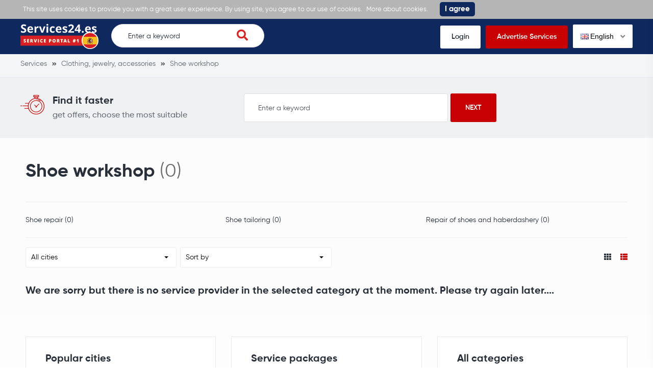

--- FILE ---
content_type: text/html; charset=UTF-8
request_url: https://services24.es/shoe-workshop
body_size: 5149
content:
<!DOCTYPE html>
<html xmlns="http://www.w3.org/1999/xhtml" lang="en-GB" data-lang="en">
<head>
<meta charset="utf-8" />
<!--
!
! .d8888b   .d88b.  .d88888 888    888 888 .d8888b 888 .d88b.   .d8888b       .d88b.  .d8888b
! 88K      d88  88b d88     888    888 888 88K     888 d88""88b 88K          d88  88b 88K
! "Y8888b. 8888888  888     888    888 888 88K     888 888  888 "Y8888b.     8888888  "Y8888b.
!     X88  Y88      888     .88b  d88. 888 88K     888 Y88..88P      X88 d8b Y88           X88
!  88888P' "Y88888  888       Y8888P   888 'd8888P 888  "Y88P"  88888P'  Y8P "Y88888   88888P'
!
! Are you a programmer? Why not to place your free ad here: https://services24.es//programmer-developer	
-->
<title>Shoe workshop the best advertisements in Spain - SERVICES24.ES</title>
<meta name="description" content="Shoe workshop Order in Spain. SERVICES24.ES - recent ads regarding Shoe workshop.">
<meta name="viewport" content="width=device-width, initial-scale=1">
<meta property="fb:app_id" content="487093208554187" />
<meta property="og:image" content="https://s.services24.es/images/og-logo-services24-es.png">
<meta property="og:image:width" content="1200" />
<meta property="og:image:height" content="630" />
<meta property="og:title" content="Shoe workshop the best advertisements in Spain - SERVICES24.ES" />
<meta property="og:type" content="website" />
<meta property="og:description" content="Shoe workshop Order in Spain. SERVICES24.ES - recent ads regarding Shoe workshop." />
<meta property="og:url" content="https://services24.es/shoe-workshop">
<link rel="icon" href="https://s.services24.es/images/favicon.ico" type="image/x-icon" />
<link rel="icon" href="https://s.services24.es/images/favicon.png" type="image/png" />
<link rel="apple-touch-icon" href="https://s.services24.es/images/iphone.png">
<link rel="apple-touch-icon" sizes="120x120" href="https://s.services24.es/images/iphone-retina.png">
<link rel="apple-touch-icon" sizes="76x76" href="https://s.services24.es/images/ipad.png">
<link rel="apple-touch-icon" sizes="152x152" href="https://s.services24.es/images/ipad-retina.png">
<link rel="stylesheet" type="text/css" href="https://s.services24.es/flags/flags.css" />
<link rel="stylesheet" type="text/css" href="https://s.services24.es/css/iealert/style.css" />
<link rel="stylesheet" type="text/css" href="https://s.services24.es/css/fontawesome-all.min.css" />
<link rel="stylesheet" type="text/css" href="https://s.services24.es/css/slick.css" />
<link rel="stylesheet" type="text/css" href="https://s.services24.es/css/slick-theme.css" />
<link rel="stylesheet" type="text/css" href="https://s.services24.es/css/jquery.fancybox.css" />
<link rel="stylesheet" type="text/css" href="https://s.services24.es/libs/select2/select2.min.css" />
<link rel="stylesheet" type="text/css" href="https://s.services24.es/style.css?v=1768992152" />
<link rel="stylesheet" type="text/css" href="https://s.services24.es/custom.css?v=1768992152" />
<link rel="stylesheet" type="text/css" href="https://s.services24.es/fonts.css" />
<link type="text/css" rel="stylesheet" id="arrowchat_css" media="all" href="https://c.services24.es/external.php?type=css" charset="utf-8" />
<!--[if IE]>
<script src="http://html5shiv.googlecode.com/svn/trunk/html5.js"></script>
<![endif]-->
<link rel="dns-prefetch" href="//fonts.googleapis.com">
<link rel="dns-prefetch" href="//apis.google.com">
<link rel="dns-prefetch" href="//google-analytics.com">
<link rel="dns-prefetch" href="//www.google-analytics.com">
<link rel="dns-prefetch" href="//connect.facebook.net">
<script type="text/javascript">baseHref = 'https://services24.es';</script>
<script type="text/javascript">imgDomain = 'https://i.services24.es';</script>
<script type="text/javascript">cssDomain = 'https://s.services24.es';</script>
<script type="text/javascript">isMobile = '0';</script>
<script>window.fbAsyncInit = function() {FB.init({appId:'487093208554187',autoLogAppEvents:true,xfbml:true,version:'v5.0'});};</script>
<script async defer src="https://connect.facebook.net/en_US/sdk.js"></script>
<script async src="https://www.googletagmanager.com/gtag/js?id=UA-155658976-2"></script>
<script>window.dataLayer = window.dataLayer || []; function gtag(){dataLayer.push(arguments);} gtag('js', new Date()); gtag('config', 'UA-155658976-2');</script>
</head>
<body>
<div class="cookies-policy">
<div class="container">
<div class="cookies-content">
This site uses cookies to provide you with a great user experience. By using site, you agree to our use of cookies. <a href="https://services24.es/privacy-policy" target="_blank">More about cookies. </a> <div class="cookies-close">I agree</div>
</div>
</div>
</div>		
<header>
<div class="top-wrap">
<div class="container">
<div class="top clearfix">
<div class="logo">
<a href="https://services24.es/"><img src="https://s.services24.es/images/logo-services24-es-1.png" alt=""></a>
</div>
<div class="search-wrap desktop">
<form class="search-form" action="https://services24.es/search">
<input name="q" type="text" placeholder="Enter a keyword" id="t-search-i" value="" />
<button type="submit" class="search-submit"><i class="fas fa-search"></i></button>
</form>
</div>
<div class="buttons">
<ul>
<li><a href="https://services24.es/login">Login</a></li>
<li class="highlight"><a href="https://services24.es/sign-up">Advertise Services</a></li>
<li>
<div class="switch-lang">
<div class="current-lang"><img class="lang-flag flag flag-en" src="https://s.services24.es/s.gif"/> English <i class="fas fa-angle-down"></i></div>
<div class="lang-dropdown">
<div class="selecting-lang"><a href="https://services24.es" target="_blank" rel="nofollow"><img class="lang-flag flag flag-en" src="https://s.services24.es/s.gif"/> English</a></div>
<div class="selecting-lang"><a href="https://servicios24.ru" target="_blank" rel="nofollow"><img class="lang-flag flag flag-ru" src="https://s.services24.es/s.gif"/> Russian</a></div>
<div class="selecting-lang"><a href="https://servicios.es" target="_blank" rel="nofollow"><img class="lang-flag flag flag-es" src="https://s.services24.es/s.gif"/> Spanish</a></div>
</div>
</div>
</li>
</ul>
</div>
<div class="burger">
<div class="switch-lang mobile"> 
<div class="current-lang"><a data-fancybox data-src="#language-switcher" href="javascript:;"><img class="lang-flag flag flag-en" src="https://s.services24.es/s.gif"/></a></div>
</div>
<a href="#menu-open" class="menu-toggle">
<span class="button-menu-line button-menu-line--1"></span>
<span class="button-menu-line button-menu-line--2"></span>
<span class="button-menu-line button-menu-line--3"></span>
</a>
</div>
</div>
</div>
</div>
<!-- mobile menu -->
<div id="menu-open" class="menu-overlay">
<div class="mobile-overlay"></div>
<div class="menu-content">
<div class="menu-logo">
<a href="https://services24.es/">
<img src="https://s.services24.es/images/logo.png" alt="">
</a>
</div>
<nav class="mobile-menu">
<ul>
<li><a href="https://services24.es/login">Login</a></li>
<li><a href="https://services24.es/sign-up">Advertise Services</a></li>
<li><a href="javascript:;">Find Services</a></li>
<li><a href="https://services24.es/get-quotes">Get Quotes</a></li>
<li><a href="https://services24.es/ask-professionals">Ask Professionals</a></li>
<li><a href="https://services24.es/view-examples">View Examples</a></li>
</ul>
</nav>
</div>
</div>
<!-- /mobile menu -->
</header>
<div style="display: none;" id="language-switcher">
<ul>
<li><a href="https://services24.es" target="_blank" rel="nofollow"><img class="lang-flag flag flag-en" src="https://s.services24.es/s.gif"/> English</a></li>
<li><a href="https://servicios24.ru" target="_blank"r el="nofollow"><img class="lang-flag flag flag-ru" src="https://s.services24.es/s.gif"/> Russian</a></li>
<li><a href="https://servicios.es" target="_blank" rel="nofollow"><img class="lang-flag flag flag-es" src="https://s.services24.es/s.gif"/> Spanish</a></li>
</ul>
</div>
<div style="display: none;" id="account-menu">
<ul>
<li><a href="https://services24.es/my-account"><i class="fas fa-user-alt"></i> My account</a></li>
<li><a href="https://services24.es/my-settings"><i class="fas fa-cog"></i> Account settings</a></li>
<li><a href="https://services24.es/my-pages"><i class="fas fa-star"></i> My pages</a></li>
<li><a href="https://services24.es/new-page"><i class="fas fa-plus"></i> Create a page</a></li>
<li><a href="https://services24.es/my-balance"><i class="fas fa-euro-sign"></i> My balance -  &euro;</a></li>
<li><a href="javascript:custom.logout();"><i class="fas fa-sign-out-alt"></i> Logout</a></li>
</ul>
</div>															
<div class="inner-pg category-pg simple">
<div class="breadcrumbs">
<div class="container">
<ul vocab="http://schema.org/" typeof="BreadcrumbList">
<li property="itemListElement" typeof="ListItem">
<a property="item" typeof="WebPage" href="https://services24.es" title="Services"><span property="name">Services</span></a>
<meta property="position" content="1">
</li>
<li property="itemListElement" typeof="ListItem">
<a property="item" typeof="WebPage" href="https://services24.es/clothing-jewelry-accessories" title="Clothing, jewelry, accessories"><span property="name">Clothing, jewelry, accessories</span></a>
<meta property="position" content="2">
</li>
<li property="itemListElement" typeof="ListItem">
<a property="item" typeof="WebPage" href="https://services24.es/shoe-workshop" title="Shoe workshop"><span property="name">Shoe workshop</span></a>
<meta property="position" content="3">
</li>
</ul>
</div>
</div>	
<div class="find-it">
<div class="container">
<div class="content">
<div class="wrap-left">
<div class="icon">
<img src="https://s.services24.es/images/timer.png" alt="">
</div>
<div class="text">
<div class="h4">Find it faster</div>
<p>get offers, choose the most suitable</p>
</div>
</div>
<div class="wrap-right">
<form action="https://services24.es/search">
<input name="q" type="text" placeholder="Enter a keyword" value="" />
<input type="submit" value="Next">
</form>
</div>
</div>
</div>
</div>  
<div class="category-wrap">
<div class="container">
<div class="cell x12">
<div class="heading">
<div class="h1"><h1>Shoe workshop</h1> <span>(0)</span></div>
</div>
<div class="subcategories desktop">
<ul>
<li><a href="https://services24.es/shoe-repair" title="Shoe repair">Shoe repair (0)</a></li>
<li><a href="https://services24.es/shoe-tailoring-" title="Shoe tailoring ">Shoe tailoring  (0)</a></li>
<li><a href="https://services24.es/repair-of-shoes-and-haberdashery-" title="Repair of shoes and haberdashery ">Repair of shoes and haberdashery  (0)</a></li>
</ul>
</div>
</div>
<div class="clear"></div>
<div class="cell x12">
<div class="mobile">
<div class="filters">
<div class="filter">
<select name="filter-category" id="filter-category">
<option value="https://services24.es/shoe-repair">Shoe repair (0)</option>
<option value="https://services24.es/shoe-tailoring-">Shoe tailoring  (0)</option>
<option value="https://services24.es/repair-of-shoes-and-haberdashery-">Repair of shoes and haberdashery  (0)</option>
</select>
</div>
</div>
</div>
<div class="filters">
<div class="filter">
<select name="filter-city" id="filter-city">
<option value="https://services24.es/shoe-workshop">All cities</option>
</select>
</div>
<div class="filter">
<select name="filter-sort" id="filter-sort">
<option value="0" selected>Sort by</option>
<option value="1">Minimum hour rate</option>
<option value="2">Highest hour rate</option>
<option value="3">Most recommendations</option>
<option value="4">Most experience</option>
<option value="5">Most examples</option>
</select>
</div>
<div class="filter layout">
<a href="javascript:;" class="layout-trigger" data-value="th"><i class="fas fa-th"></i></a>
<a href="javascript:;" class="layout-trigger active" data-value="thlist"><i class="fas fa-th-list"></i></a>
</div>
</div>				
<div class="boxes mm active no-results">
<div class="h4">We are sorry but there is no service provider in the selected category at the moment. Please try again later....</div>
</div>
</div>
</div>
<div class="all-categories categories-boxes">
<div class="container">
<div class="cell x12 boxes">
<div class="row">
<div class="col_33">
<div class="box">
<div class="list">
<div class="h2">Popular cities</div>
<li><div class="h3"><a href="https://services24.es/shoe-workshop/madrid" title="Shoe workshop / Madrid">Shoe workshop <strong>Madrid</strong></a></div><li>
<li><div class="h3"><a href="https://services24.es/shoe-workshop/malaga" title="Shoe workshop / Malaga">Shoe workshop <strong>Malaga</strong></a></div><li>
<li><div class="h3"><a href="https://services24.es/shoe-workshop/valencia" title="Shoe workshop / Valencia">Shoe workshop <strong>Valencia</strong></a></div><li>
<li><div class="h3"><a href="https://services24.es/shoe-workshop/barcelona" title="Shoe workshop / Barcelona">Shoe workshop <strong>Barcelona</strong></a></div><li>
<li><div class="h3"><a href="https://services24.es/shoe-workshop/seville" title="Shoe workshop / Seville">Shoe workshop <strong>Seville</strong></a></div><li>
<li><div class="h3"><a href="https://services24.es/shoe-workshop/murcia" title="Shoe workshop / Murcia">Shoe workshop <strong>Murcia</strong></a></div><li>
<li><div class="h3"><a href="https://services24.es/shoe-workshop/bilbao" title="Shoe workshop / Bilbao">Shoe workshop <strong>Bilbao</strong></a></div><li>
</div>
</div>
</div>
<div class="col_33">
<div class="box">
<div class="list">
<div class="h2">Service packages</div>
<ul>
<li><div class="h3"><a href="https://services24.es/car-rental" title="Car rental">Car rental</a></div><li>
<li><div class="h3"><a href="https://services24.es/excursions-guides" title="Excursions, guides">Excursions, guides</a></div><li>
<li><div class="h3"><a href="https://services24.es/website-creation" title="Website сreation">Website сreation</a></div><li>
<li><div class="h3"><a href="https://services24.es/entertainment-for-children" title="Entertainment for children">Entertainment for children</a></div><li>
<li><div class="h3"><a href="https://services24.es/wedding-services/wedding-photographers" title="Wedding photographers">Wedding photographers</a></div><li>
<li><div class="h3"><a href="https://services24.es/wedding-services/eyelash-extension" title="Eyelash extension">Eyelash extension</a></div><li>
<li><div class="h3"><a href="https://services24.es/interior-designer" title="Interior designer">Interior designer</a></div><li>
<li><div class="h3"><a href="https://services24.es/wedding-services/photo-studios" title="Photo studios">Photo studios</a></div><li>
<li><div class="h3"><a href="https://services24.es/apartment-cleaning" title="Apartment cleaning">Apartment cleaning</a></div><li>
<li><div class="h3"><a href="https://services24.es/legal-services" title="Legal services">Legal services</a></div><li>
<li><div class="h3"><a href="https://services24.es/plumber-services-at-home" title="Plumber services at home">Plumber services at home</a></div><li>
<li><div class="h3"><a href="https://services24.es/accounting-services" title="Accounting services">Accounting services</a></div><li>
</ul>
</div>
</div>
</div>
<div class="col_33">
<div class="box">
<div class="list">
<div class="h2">All categories</div>
<ul>
<li><div class="h3"><a href="https://services24.es/sewing-sewing-studio-tailor" title="Sewing, sewing studio, tailor">Sewing, sewing studio, tailor</a></div><li>
<li><div class="h3"><a href="https://services24.es/creation-of-jewelry-accessories" title="Creation of jewelry, accessories">Creation of jewelry, accessories</a></div><li>
<li><div class="h3"><a href="https://services24.es/jeweler-jewelry" title="Jeweler, jewelry">Jeweler, jewelry</a></div><li>
<li><div class="h3"><a href="https://services24.es/knitter" title="Knitter">Knitter</a></div><li>
<li><div class="h3"><a href="https://services24.es/stylist" title="Stylist">Stylist</a></div><li>
<li><div class="h3"><a href="https://services24.es/clothes-designer" title="Clothes designer">Clothes designer</a></div><li>
<li><div class="h3"><a href="https://services24.es/embroidery" title="Embroidery">Embroidery</a></div><li>
<li><div class="h3"><a href="https://services24.es/tanner" title="Tanner">Tanner</a></div><li>
<li><div class="h3"><a href="https://services24.es/evening-dress-rental" title="Evening dress rental">Evening dress rental</a></div><li>
<li><div class="h3"><a href="https://services24.es/glass-jeweler" title="Glass jeweler">Glass jeweler</a></div><li>
<li><div class="h3"><a href="https://services24.es/shoe-workshop" title="Shoe workshop">Shoe workshop</a></div><li>
<li><div class="h3"><a href="https://services24.es/cutter" title="Cutter">Cutter</a></div><li>
</ul>
</div>
</div>
</div>
</div>
</div>
<div class="clear"></div>
</div>
</div>		
<div class="searches">
<div class="container">
<div class="cell x12">
<div class="heading">
<div class="h2">Popular searches:</div>
</div>
<div class="content">
<ul>
<li><a href="https://services24.es/car-rental">Car rental</a></li>
<li><a href="https://services24.es/excursions-guides">Excursions, guides</a></li>
<li><a href="https://services24.es/website-creation">Website сreation</a></li>
<li><a href="https://services24.es/entertainment-for-children">Entertainment for children</a></li>
<li><a href="https://services24.es/wedding-services/wedding-photographers">Wedding photographers</a></li>
<li><a href="https://services24.es/wedding-services/eyelash-extension">Eyelash extension</a></li>
<li><a href="https://services24.es/interior-designer">Interior designer</a></li>
<li><a href="https://services24.es/wedding-services/photo-studios">Photo studios</a></li>
<li><a href="https://services24.es/apartment-cleaning">Apartment cleaning</a></li>
<li><a href="https://services24.es/legal-services">Legal services</a></li>
<li><a href="https://services24.es/plumber-services-at-home">Plumber services at home</a></li>
<li><a href="https://services24.es/accounting-services">Accounting services</a></li>
</ul>
</div>
</div>
<div class="clear"></div>
</div>
</div>
</div>
</div>							
<footer>
<div class="top">
<div class="container">
<div class="contacts">
<ul>
<li><i class="fas fa-envelope"></i> <a href="/cdn-cgi/l/email-protection#472e29212807342235312e2422347573692234"><span class="__cf_email__" data-cfemail="88e1e6eee7c8fbedfafee1ebedfbbabca6edfb">[email&#160;protected]</span></a></li>				</ul>
</div>
</div>
</div>
<div class="footer">
<div class="container">
<div class="cell by5 first-column">
<div class="logo">
<a href="https://services24.es/"><img src="https://s.services24.es/images/logo-services24-es-1.png" alt=""></a>
</div>
<ul class="socials">
<li><a href="https://www.instagram.com" target="_blank"><i class="fab fa-instagram"></i></a></li>					<li><a href="https://www.facebook.com/Services24es-104859011134993" target="_blank"><i class="fab fa-facebook-f"></i></a></li>									</ul>
</div>
<div class="cell by5">
<div class="widget">
<div class="h2">Need help?</div>
<ul>
<li><a href="https://services24.es/about-us">About Us</a></li>
<li><a href="https://services24.es/terms-and-conditions">Terms and Conditions</a></li>
<li><a href="https://services24.es/privacy-policy">Privacy Policy</a></li>
<li><a href="https://services24.es/contact">Contact</a></li>
<li><a href="https://services24.es/en/faq">FAQ</a></li>
<li><a href="https://services24.es/all-categories">All categories</a></li>
</ul>
</div>
</div>
<div class="cell by5">
<div class="widget">
<div class="h2">Popular Categories</div>
<ul>
<li><a href="https://services24.es/internet-it">Internet, IT</a></li>
<li><a href="https://services24.es/accounting-services">Accounting services</a></li>
<li><a href="https://services24.es/wedding-services/wedding-photographers">Wedding photographers</a></li>
<li><a href="https://services24.es/security-guard">Security guard</a></li>
<li><a href="https://services24.es/home-construction-services/architects-design">Architects, design</a></li>
<li><a href="https://services24.es/astrologist">Astrologist</a></li>
</ul>
</div>
</div>
<div class="cell by5">
<div class="widget">
<div class="h2">Popular Categories</div>
<ul>
<li><a href="https://services24.es/florist-flower-shop">Florist, flower shop</a></li>
<li><a href="https://services24.es/photographers">Photographers</a></li>
<li><a href="https://services24.es/fitness-instructor">Fitness instructor</a></li>
<li><a href="https://services24.es/physics-tutor">Physics tutor</a></li>
<li><a href="https://services24.es/photo-services">Photo services</a></li>
</ul>
</div>
</div>
<div class="cell by5">
<div class="widget">
<div class="h2">Popular Categories</div>
<ul>
<li><a href="https://services24.es/excursions-guides">Excursions, guides</a></li>
<li><a href="https://services24.es/nurse">Nurse</a></li>
<li><a href="https://services24.es/mobile-phone-repair">Mobile phone repair</a></li>
<li><a href="https://services24.es/home-construction-services/construction-works">Construction works</a></li>
</ul>
</div>
</div>
<div class="clear"></div>
</div>
</div>
<div class="available-on">
<div class="container">
<p>On your phone or tablet</p>
<div class="images">
<div class="img">
<a href="https://apps.apple.com/es/app/servicios-es/id1507939662?l=en" target="_blank"><img src="https://s.services24.es/images/app-store.png" alt=""></a>
</div>
<div class="img">
<a href="https://play.google.com/store/apps/details?id=servicios.es" target="_blank"><img src="https://s.services24.es/images/google-play.png" alt=""></a>
</div>
</div>
</div>
</div>
<div class="copyright">
<div class="container">
<p>Copyright &copy; SERVICES24.ES 2026. All rights reserved.  Siteways International A.G</p>
</div>
</div>
</footer>
<div id="copyMore" style="display:none;">Find more at</div>	
<script data-cfasync="false" src="/cdn-cgi/scripts/5c5dd728/cloudflare-static/email-decode.min.js"></script><script src="//ajax.googleapis.com/ajax/libs/jquery/3.1.0/jquery.min.js"></script>
<script type="text/javascript" src="https://s.services24.es/js/modernizr_2.8.3.js"></script>
<script type="text/javascript" src="https://s.services24.es/js/iealert.min.js"></script>
<script type="text/javascript" src="https://s.services24.es/js/masonry.pkgd.min.js"></script>
<script type="text/javascript" src="https://s.services24.es/js/jquery.selectric.min.js"></script>
<script type="text/javascript" src="https://s.services24.es/js/slick.min.js"></script>
<script type="text/javascript" src="https://s.services24.es/js/jquery.fancybox.js"></script>
<script type="text/javascript" src="https://s.services24.es/libs/select2/select2.full.min.js"></script>
<script type="text/javascript" src="https://s.services24.es/libs/select2/i18n/en.js"></script>
<script type="text/javascript" src="https://s.services24.es/libs/clipboard.min.js"></script>
<script type="text/javascript" src="https://c.services24.es/external.php?type=djs" charset="utf-8"></script>
<script type="text/javascript" src="https://c.services24.es/external.php?type=js" charset="utf-8"></script>
<script type="text/javascript" src="https://s.services24.es/script.js?v=1768992152"></script>
<script type="text/javascript" src="https://s.services24.es/custom.js?v=1768992152"></script>
<script type="text/javascript" src="https://s.services24.es/stats.js?v=1768992152"></script>
<script defer src="https://static.cloudflareinsights.com/beacon.min.js/vcd15cbe7772f49c399c6a5babf22c1241717689176015" integrity="sha512-ZpsOmlRQV6y907TI0dKBHq9Md29nnaEIPlkf84rnaERnq6zvWvPUqr2ft8M1aS28oN72PdrCzSjY4U6VaAw1EQ==" data-cf-beacon='{"version":"2024.11.0","token":"65627cb617914a35b545e4614fd76a4d","r":1,"server_timing":{"name":{"cfCacheStatus":true,"cfEdge":true,"cfExtPri":true,"cfL4":true,"cfOrigin":true,"cfSpeedBrain":true},"location_startswith":null}}' crossorigin="anonymous"></script>
</body>
</html>